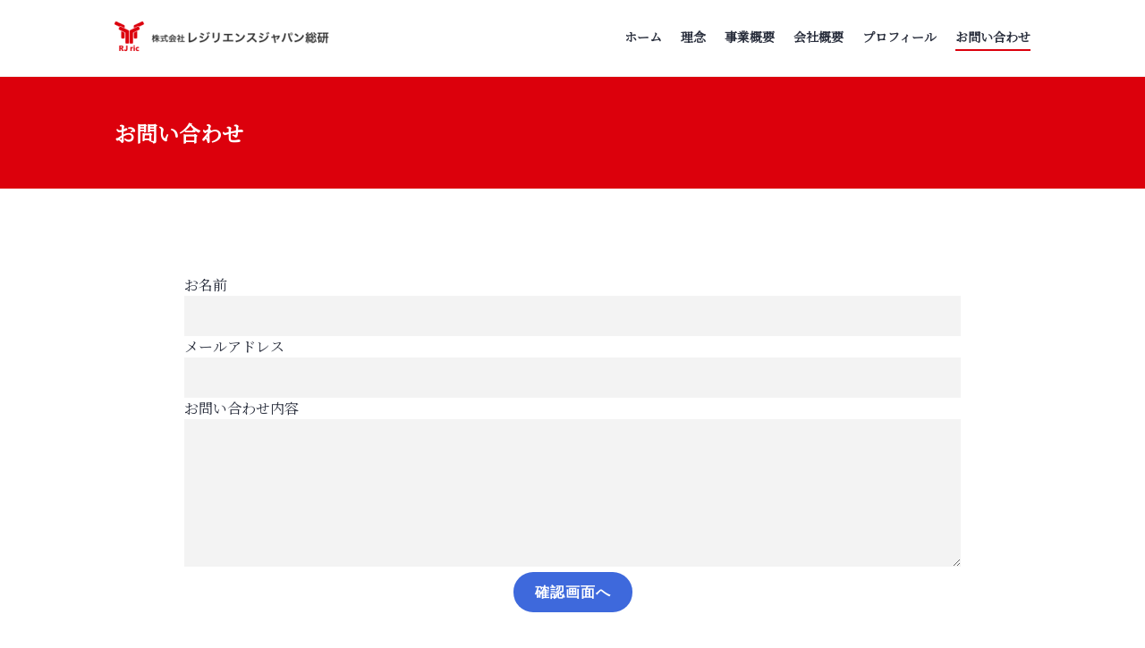

--- FILE ---
content_type: text/html; charset=UTF-8
request_url: https://resiliencejapan-ric.com/contact/
body_size: 13420
content:
<!DOCTYPE html>
<html lang="ja">
<head>
<meta charset="UTF-8">
<meta name="viewport" content="width=device-width, initial-scale=1">
<link rel="profile" href="http://gmpg.org/xfn/11">
<link rel="pingback" href="https://resiliencejapan-ric.com/wpsite/xmlrpc.php">
<link href="https://fonts.googleapis.com/css?family=Noto+Serif+JP&display=swap" rel="stylesheet">
<title>お問い合わせ &#8211; 株主会社レジリエンスジャパン総研</title>
<link rel='dns-prefetch' href='//fonts.googleapis.com' />
<link rel='dns-prefetch' href='//s.w.org' />
<link rel="alternate" type="application/rss+xml" title="株主会社レジリエンスジャパン総研 &raquo; フィード" href="https://resiliencejapan-ric.com/feed/" />
<link rel="alternate" type="application/rss+xml" title="株主会社レジリエンスジャパン総研 &raquo; コメントフィード" href="https://resiliencejapan-ric.com/comments/feed/" />
		<script type="text/javascript">
			window._wpemojiSettings = {"baseUrl":"https:\/\/s.w.org\/images\/core\/emoji\/12.0.0-1\/72x72\/","ext":".png","svgUrl":"https:\/\/s.w.org\/images\/core\/emoji\/12.0.0-1\/svg\/","svgExt":".svg","source":{"concatemoji":"https:\/\/resiliencejapan-ric.com\/wpsite\/wp-includes\/js\/wp-emoji-release.min.js?ver=5.3.20"}};
			!function(e,a,t){var n,r,o,i=a.createElement("canvas"),p=i.getContext&&i.getContext("2d");function s(e,t){var a=String.fromCharCode;p.clearRect(0,0,i.width,i.height),p.fillText(a.apply(this,e),0,0);e=i.toDataURL();return p.clearRect(0,0,i.width,i.height),p.fillText(a.apply(this,t),0,0),e===i.toDataURL()}function c(e){var t=a.createElement("script");t.src=e,t.defer=t.type="text/javascript",a.getElementsByTagName("head")[0].appendChild(t)}for(o=Array("flag","emoji"),t.supports={everything:!0,everythingExceptFlag:!0},r=0;r<o.length;r++)t.supports[o[r]]=function(e){if(!p||!p.fillText)return!1;switch(p.textBaseline="top",p.font="600 32px Arial",e){case"flag":return s([127987,65039,8205,9895,65039],[127987,65039,8203,9895,65039])?!1:!s([55356,56826,55356,56819],[55356,56826,8203,55356,56819])&&!s([55356,57332,56128,56423,56128,56418,56128,56421,56128,56430,56128,56423,56128,56447],[55356,57332,8203,56128,56423,8203,56128,56418,8203,56128,56421,8203,56128,56430,8203,56128,56423,8203,56128,56447]);case"emoji":return!s([55357,56424,55356,57342,8205,55358,56605,8205,55357,56424,55356,57340],[55357,56424,55356,57342,8203,55358,56605,8203,55357,56424,55356,57340])}return!1}(o[r]),t.supports.everything=t.supports.everything&&t.supports[o[r]],"flag"!==o[r]&&(t.supports.everythingExceptFlag=t.supports.everythingExceptFlag&&t.supports[o[r]]);t.supports.everythingExceptFlag=t.supports.everythingExceptFlag&&!t.supports.flag,t.DOMReady=!1,t.readyCallback=function(){t.DOMReady=!0},t.supports.everything||(n=function(){t.readyCallback()},a.addEventListener?(a.addEventListener("DOMContentLoaded",n,!1),e.addEventListener("load",n,!1)):(e.attachEvent("onload",n),a.attachEvent("onreadystatechange",function(){"complete"===a.readyState&&t.readyCallback()})),(n=t.source||{}).concatemoji?c(n.concatemoji):n.wpemoji&&n.twemoji&&(c(n.twemoji),c(n.wpemoji)))}(window,document,window._wpemojiSettings);
		</script>
		<style type="text/css">
img.wp-smiley,
img.emoji {
	display: inline !important;
	border: none !important;
	box-shadow: none !important;
	height: 1em !important;
	width: 1em !important;
	margin: 0 .07em !important;
	vertical-align: -0.1em !important;
	background: none !important;
	padding: 0 !important;
}
</style>
	<link rel='stylesheet' id='mw-wp-form-css'  href='https://resiliencejapan-ric.com/wpsite/wp-content/plugins/mw-wp-form/css/style.css?ver=5.3.20' type='text/css' media='all' />
<link rel='stylesheet' id='wp-block-library-css'  href='https://resiliencejapan-ric.com/wpsite/wp-includes/css/dist/block-library/style.min.css?ver=5.3.20' type='text/css' media='all' />
<link rel='stylesheet' id='parent-style-css'  href='https://resiliencejapan-ric.com/wpsite/wp-content/themes/shoreditch/style.css?ver=5.3.20' type='text/css' media='all' />
<link rel='stylesheet' id='child-style-css'  href='https://resiliencejapan-ric.com/wpsite/wp-content/themes/shoreditch-child/style.css?ver=5.3.20' type='text/css' media='all' />
<link rel='stylesheet' id='genericons-css'  href='https://resiliencejapan-ric.com/wpsite/wp-content/themes/shoreditch/genericons/genericons.css?ver=3.4.1' type='text/css' media='all' />
<link rel='stylesheet' id='shoreditch-fonts-css'  href='https://fonts.googleapis.com/css?family=Poppins%3A400%2C700%7CLato%3A400%2C700%2C400italic%2C700italic%7CInconsolata%3A400%2C700&#038;subset=latin%2Clatin-ext' type='text/css' media='all' />
<link rel='stylesheet' id='shoreditch-style-css'  href='https://resiliencejapan-ric.com/wpsite/wp-content/themes/shoreditch-child/style.css?ver=5.3.20' type='text/css' media='all' />
<script type='text/javascript' src='https://resiliencejapan-ric.com/wpsite/wp-includes/js/jquery/jquery.js?ver=1.12.4-wp'></script>
<script type='text/javascript' src='https://resiliencejapan-ric.com/wpsite/wp-includes/js/jquery/jquery-migrate.min.js?ver=1.4.1'></script>
<link rel='https://api.w.org/' href='https://resiliencejapan-ric.com/wp-json/' />
<link rel="EditURI" type="application/rsd+xml" title="RSD" href="https://resiliencejapan-ric.com/wpsite/xmlrpc.php?rsd" />
<link rel="wlwmanifest" type="application/wlwmanifest+xml" href="https://resiliencejapan-ric.com/wpsite/wp-includes/wlwmanifest.xml" /> 
<meta name="generator" content="WordPress 5.3.20" />
<link rel="canonical" href="https://resiliencejapan-ric.com/contact/" />
<link rel='shortlink' href='https://resiliencejapan-ric.com/?p=158' />
<link rel="alternate" type="application/json+oembed" href="https://resiliencejapan-ric.com/wp-json/oembed/1.0/embed?url=https%3A%2F%2Fresiliencejapan-ric.com%2Fcontact%2F" />
<link rel="alternate" type="text/xml+oembed" href="https://resiliencejapan-ric.com/wp-json/oembed/1.0/embed?url=https%3A%2F%2Fresiliencejapan-ric.com%2Fcontact%2F&#038;format=xml" />
	<style type="text/css">
			.site-title,
		.site-description {
			position: absolute;
			clip: rect(1px, 1px, 1px, 1px);
		}
		</style>
			<style type="text/css" id="wp-custom-css">
			body {
	font-family: 'Noto Serif JP', serif;
}
.entry-header {
background-color:#DC000C;
}
.entry-title {
	color:#fff;
	font-family: 'Noto Serif JP', serif;
	font-size: 24px;
	padding: 48px 0;
	width: 1024px;
	margin: 0 auto;
}

table{
	border:none;
	border-collapse:collapse;
}

tr {
	border-bottom:1px solid #ddd;
}

th {
	background-color:#FCFAFA;
	text-align:left;
	width:20%;
}

td,th {
	border:none;
	padding:16px;
	vertical-align:top;
}

.main-navigation ul, .main-navigation.toggled-on ul {
	font-size: 14px !important;
}

.main-navigation .primary-menu .current_page_item > a, .main-navigation .primary-menu .current-menu-item > a, .main-navigation .primary-menu .current_page_ancestor > a {
    border-color: #DC000C;
}

@media screen and (min-width: 896px) {
	body {
		font-size: 16px;
}
body:not(.no-sidebar) .content-area {
	  padding: 0 16px;
    width: 100%;
}
	.site-header-wrapper {
		max-width: 1024px;
	}
}

.post-title {
	background: none;
	font-family: 'Noto Serif JP', serif;
	font-size: 28px;
}


.site-footer--home {
  background-color: #222;
  box-sizing: border-box;
  padding: 12px;
  width: 100%;
}

.site-footer--home .container {
  display: flex;
  justify-content: space-between;
}

.site-footer--home a {
  color: #fff;
  text-decoration: none;
}

.site-footer-container {
  box-sizing: border-box;
  margin: 0 auto;
  max-width: 1200px;
}

.copyright {
	color: #fff;
  font-size: 12px;
}		</style>
		</head>

<body class="page-template-default page page-id-158 wp-custom-logo sticky-header">
<div id="page" class="site">
	<a class="skip-link screen-reader-text" href="#content">コンテンツへ移動</a>

	<header id="masthead" class="site-header" role="banner">
		<div class="site-header-wrapper">
			<div class="site-branding">
				<a href="https://resiliencejapan-ric.com/" class="custom-logo-link" rel="home"><img width="240" height="37" src="https://resiliencejapan-ric.com/wpsite/wp-content/uploads/2020/02/cropped-logo-1.png" class="custom-logo" alt="株主会社レジリエンスジャパン総研" /></a>
									<p class="site-title"><a href="https://resiliencejapan-ric.com/" rel="home">株主会社レジリエンスジャパン総研</a></p>
								<p class="site-description">Just another WordPress site</p>
			</div><!-- .site-branding -->

							<button id="menu-toggle" class="menu-toggle">メニュー</button>
				<div id="site-menu" class="site-menu">
					<nav id="site-navigation" class="main-navigation" role="navigation" aria-label="メインメニュー">
						<div class="menu-%e3%82%b0%e3%83%ad%e3%83%bc%e3%83%90%e3%83%ab%e3%83%8a%e3%83%93-container"><ul id="menu-%e3%82%b0%e3%83%ad%e3%83%bc%e3%83%90%e3%83%ab%e3%83%8a%e3%83%93" class="primary-menu"><li id="menu-item-23" class="menu-item menu-item-type-custom menu-item-object-custom menu-item-home menu-item-23"><a href="https://resiliencejapan-ric.com/">ホーム</a></li>
<li id="menu-item-27" class="menu-item menu-item-type-post_type menu-item-object-page menu-item-27"><a href="https://resiliencejapan-ric.com/mission/">理念</a></li>
<li id="menu-item-26" class="menu-item menu-item-type-post_type menu-item-object-page menu-item-26"><a href="https://resiliencejapan-ric.com/about/">事業概要</a></li>
<li id="menu-item-25" class="menu-item menu-item-type-post_type menu-item-object-page menu-item-25"><a href="https://resiliencejapan-ric.com/corporate_profile/">会社概要</a></li>
<li id="menu-item-155" class="menu-item menu-item-type-post_type menu-item-object-page menu-item-155"><a href="https://resiliencejapan-ric.com/profile/">プロフィール</a></li>
<li id="menu-item-160" class="menu-item menu-item-type-post_type menu-item-object-page current-menu-item page_item page-item-158 current_page_item menu-item-160"><a href="https://resiliencejapan-ric.com/contact/" aria-current="page">お問い合わせ</a></li>
</ul></div>					</nav><!-- .main-navigation -->
				</div><!-- .site-menu -->
								</div><!-- .site-header-wrapper -->
	</header><!-- #masthead -->

	<div id="content" class="site-content">
		<div class="entry-header">
			<div class="entry-header-wrapper">
									<h1 class="entry-title">お問い合わせ</h1>							</div><!-- .entry-header-wrapper -->
		</div><!-- .entry-header -->
		
	
	<div class="site-content-wrapper">

		<div id="primary" class="content-area">
			<main id="main" class="site-main" role="main">

				
<article id="post-158" class="post-158 page type-page status-publish hentry">
	<div class="hentry-wrapper">

		<div class="entry-content">
			<div id="mw_wp_form_mw-wp-form-156" class="mw_wp_form mw_wp_form_input  ">
					<form method="post" action="" enctype="multipart/form-data"><div class="form-row"><label for="name">お名前</label>
<input type="text" name="name" id="name" class="text-field" size="60" value="" />
</div>
<div class="form-row"><label for="mail">メールアドレス</label>
<input type="email" name="mail" id="mail" class="text-field" size="60" value="" data-conv-half-alphanumeric="true"/>
</div>
<div class="form-row"><label for="comment">お問い合わせ内容</label>
<textarea name="comment" id="comment" class="comment" cols="50" rows="5" ></textarea>
</div>
<p class="btn-send" style="text-align: center;">
<input type="submit" name="submitConfirm" value="確認画面へ" class="btn btn-contact"/>
</p>
<input type="hidden" name="mw-wp-form-form-id" value="156" /><input type="hidden" name="mw_wp_form_token" value="0a5c4a8dcf9576c6d03729ff7f69aaee0e4fd24e16940b6cca423c27b4a5ab13" /></form>
				<!-- end .mw_wp_form --></div>
		</div><!-- .entry-content -->

			</div><!-- .hentry-wrapper -->
</article><!-- #post-## -->

			</main><!-- #main -->
		</div><!-- #primary -->

		
	</div><!-- .site-content-wrapper -->


	</div><!-- #content -->

	<footer class="site-footer--home">
	  <div class="site-footer-container">
	    <small class="copyright">&copy; Resilience Japan Research Institute all rights reserved.</small>
	    　<a href="https://resiliencejapan-ric.com/privacy-policy/">プライバシーポリシー</a>
	  </div>
	</footer>
</div><!-- #page -->

<script type='text/javascript' src='https://resiliencejapan-ric.com/wpsite/wp-content/plugins/mw-wp-form/js/form.js?ver=5.3.20'></script>
<script type='text/javascript'>
/* <![CDATA[ */
var shoreditchButtonTitle = {"desc":"\u30c8\u30c3\u30d7\u306b\u623b\u308b"};
/* ]]> */
</script>
<script type='text/javascript' src='https://resiliencejapan-ric.com/wpsite/wp-content/themes/shoreditch/js/back-top.js?ver=20120206'></script>
<script type='text/javascript' src='https://resiliencejapan-ric.com/wpsite/wp-content/themes/shoreditch/js/skip-link-focus-fix.js?ver=20130115'></script>
<script type='text/javascript'>
/* <![CDATA[ */
var shoreditchScreenReaderText = {"expand":"\u30b5\u30d6\u30e1\u30cb\u30e5\u30fc\u3092\u5c55\u958b","collapse":"\u30b5\u30d6\u30e1\u30cb\u30e5\u30fc\u3092\u9589\u3058\u308b"};
/* ]]> */
</script>
<script type='text/javascript' src='https://resiliencejapan-ric.com/wpsite/wp-content/themes/shoreditch/js/navigation.js?ver=20151231'></script>
<script type='text/javascript' src='https://resiliencejapan-ric.com/wpsite/wp-content/themes/shoreditch/js/header.js?ver=20130115'></script>
<script type='text/javascript' src='https://resiliencejapan-ric.com/wpsite/wp-includes/js/wp-embed.min.js?ver=5.3.20'></script>

</body>
</html>
